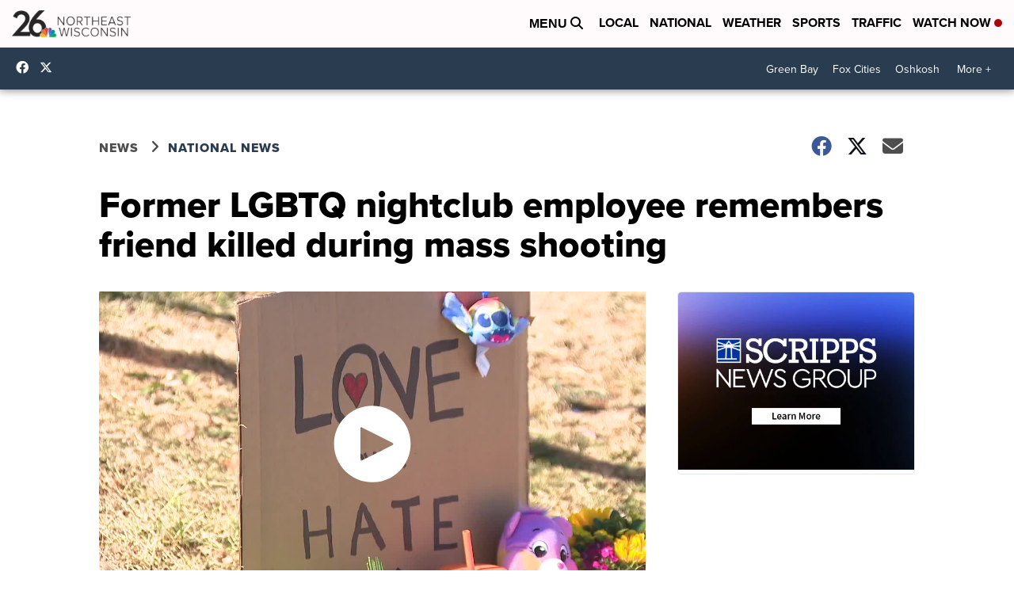

--- FILE ---
content_type: application/javascript; charset=utf-8
request_url: https://fundingchoicesmessages.google.com/f/AGSKWxVXEI8kRvjCBSA-3_8Ojl2a14f2I3vLLkjZ1IPuRsfuM-3TiqRqQWxbnhxem35yzpiXrUeKacIYm5GZIiNdim7Hgs0h7MUvQ-UogTppBIlKeM1vUuzHOG8BsIq69H_mXlzrm6XRETvEbselMPGhxInjUNQaw7SSAN9ozi62BMk5-rt-PS8zt_hSufTH/_/dartcall./eroadvertorial3./adspot_/adultadworldpop__336x850.
body_size: -1291
content:
window['251edf58-43f8-44af-b73a-46c08946c15f'] = true;

--- FILE ---
content_type: application/javascript; charset=utf-8
request_url: https://fundingchoicesmessages.google.com/f/AGSKWxUgLEL087SKj8NG-TOXplBnSs2I3IQ9FqLqod1dy2Bnhuh7xcIh0EQk3jf44KEQE3zlDhMo7LS6daVj3AI1bLegw2N5GTDTroU17iHjinCYc87gpZWoi9dx2Xbm7RdxUT57JZ5Kww==?fccs=W251bGwsbnVsbCxudWxsLG51bGwsbnVsbCxudWxsLFsxNzY4NDQ5MzI3LDQwMDAwMDBdLG51bGwsbnVsbCxudWxsLFtudWxsLFs3LDksNl0sbnVsbCwyLG51bGwsImVuIixudWxsLG51bGwsbnVsbCxudWxsLG51bGwsMV0sImh0dHBzOi8vd3d3Lm5iYzI2LmNvbS9uZXdzL25hdGlvbmFsL2Zvcm1lci1sZ2J0cS1uaWdodGNsdWItZW1wbG95ZWUtcmVtZW1iZXJzLWZyaWVuZC1raWxsZWQtZHVyaW5nLW1hc3Mtc2hvb3RpbmciLG51bGwsW1s4LCJNOWxrelVhWkRzZyJdLFs5LCJlbi1VUyJdLFsxOSwiMiJdLFsxNywiWzBdIl0sWzI0LCIiXSxbMjksImZhbHNlIl1dXQ
body_size: 204
content:
if (typeof __googlefc.fcKernelManager.run === 'function') {"use strict";this.default_ContributorServingResponseClientJs=this.default_ContributorServingResponseClientJs||{};(function(_){var window=this;
try{
var np=function(a){this.A=_.t(a)};_.u(np,_.J);var op=function(a){this.A=_.t(a)};_.u(op,_.J);op.prototype.getWhitelistStatus=function(){return _.F(this,2)};var pp=function(a){this.A=_.t(a)};_.u(pp,_.J);var qp=_.Zc(pp),rp=function(a,b,c){this.B=a;this.j=_.A(b,np,1);this.l=_.A(b,_.Nk,3);this.F=_.A(b,op,4);a=this.B.location.hostname;this.D=_.Dg(this.j,2)&&_.O(this.j,2)!==""?_.O(this.j,2):a;a=new _.Og(_.Ok(this.l));this.C=new _.bh(_.q.document,this.D,a);this.console=null;this.o=new _.jp(this.B,c,a)};
rp.prototype.run=function(){if(_.O(this.j,3)){var a=this.C,b=_.O(this.j,3),c=_.dh(a),d=new _.Ug;b=_.fg(d,1,b);c=_.C(c,1,b);_.hh(a,c)}else _.eh(this.C,"FCNEC");_.lp(this.o,_.A(this.l,_.Ae,1),this.l.getDefaultConsentRevocationText(),this.l.getDefaultConsentRevocationCloseText(),this.l.getDefaultConsentRevocationAttestationText(),this.D);_.mp(this.o,_.F(this.F,1),this.F.getWhitelistStatus());var e;a=(e=this.B.googlefc)==null?void 0:e.__executeManualDeployment;a!==void 0&&typeof a==="function"&&_.Qo(this.o.G,
"manualDeploymentApi")};var sp=function(){};sp.prototype.run=function(a,b,c){var d;return _.v(function(e){d=qp(b);(new rp(a,d,c)).run();return e.return({})})};_.Rk(7,new sp);
}catch(e){_._DumpException(e)}
}).call(this,this.default_ContributorServingResponseClientJs);
// Google Inc.

//# sourceURL=/_/mss/boq-content-ads-contributor/_/js/k=boq-content-ads-contributor.ContributorServingResponseClientJs.en_US.M9lkzUaZDsg.es5.O/d=1/exm=ad_blocking_detection_executable,kernel_loader,loader_js_executable,web_iab_tcf_v2_signal_executable/ed=1/rs=AJlcJMzanTQvnnVdXXtZinnKRQ21NfsPog/m=cookie_refresh_executable
__googlefc.fcKernelManager.run('\x5b\x5b\x5b7,\x22\x5b\x5bnull,\\\x22nbc26.com\\\x22,\\\x22AKsRol-AB_MhGXUlXnAIVWw4vJAU9m0Y252L-5jqhxs4nJTJ6zPthISYFQ0Kt3ta-cpWzMmPyKNfOsyKv8ugM8hWRuNVxWrxiD8sFzm7m-Ksr-b6p7sTU-Xgv3trEsD_0_cz6o1LKwLuZhkWvg6VKGOvPhmC_bUQZw\\\\u003d\\\\u003d\\\x22\x5d,null,\x5b\x5bnull,null,null,\\\x22https:\/\/fundingchoicesmessages.google.com\/f\/AGSKWxWhLFRzp_9JBe2xHAm_4GkmDlGJ2gQXq9l5O8VZlgkeXAcTVCn_fbYfc7FIiYSEVKUWoMgKiLRaULkxYpPfFhEYPxFEDOCqf1eRa73UV-X7hFnTyJxzxFh6ADiEQ7goD_pnBtJ-wg\\\\u003d\\\\u003d\\\x22\x5d,null,null,\x5bnull,null,null,\\\x22https:\/\/fundingchoicesmessages.google.com\/el\/AGSKWxVMzU91CN9jbbQwQyJG5_3g9TF_KkecKrNmzyZ8rDQU7K3u72u6MS1wlayTTDGouQ5_kDmdSQlRpGS1g2CugpMUYonLxiDDTm9L8HcK84HlCX6UHwza9tCE8bFtEbK-lVm0B-DPtQ\\\\u003d\\\\u003d\\\x22\x5d,null,\x5bnull,\x5b7,9,6\x5d,null,2,null,\\\x22en\\\x22,null,null,null,null,null,1\x5d,null,\\\x22Privacy and cookie settings\\\x22,\\\x22Close\\\x22,null,null,null,\\\x22Managed by Google. Complies with IAB TCF. CMP ID: 300\\\x22\x5d,\x5b3,1\x5d\x5d\x22\x5d\x5d,\x5bnull,null,null,\x22https:\/\/fundingchoicesmessages.google.com\/f\/AGSKWxVAR5ndht9zf2xuvjaF0EUQBnbC_pO_6QBoNweKPiJOGe7qDktqTXbvS2JNCkdeyd5un-fxgaSdI5NE_SijiNE4gjjP1Zroklrne7EuU4eVsMMm9rBBCFzr8PX1TnW5StnVsvUxbg\\u003d\\u003d\x22\x5d\x5d');}